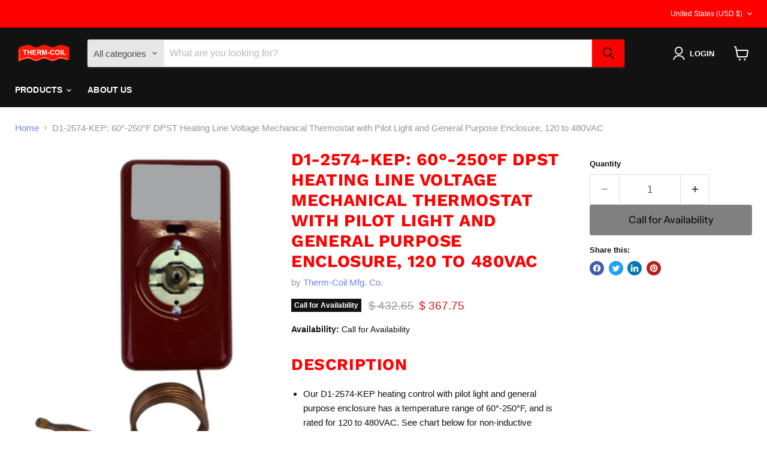

--- FILE ---
content_type: text/javascript; charset=utf-8
request_url: https://www.therm-coil.com/products/d1-2574-kep-60-250-f-dpst-heating-line-voltage-mechanical-thermostat-with-pilot-light-and-general-purpose-enclosure-120-to-480vac.js
body_size: 1847
content:
{"id":8190893981921,"title":"D1-2574-KEP: 60°-250°F DPST Heating Line Voltage Mechanical Thermostat with Pilot Light and General Purpose Enclosure, 120 to 480VAC","handle":"d1-2574-kep-60-250-f-dpst-heating-line-voltage-mechanical-thermostat-with-pilot-light-and-general-purpose-enclosure-120-to-480vac","description":"\u003ch2 data-mce-fragment=\"1\"\u003eDescription\u003c\/h2\u003e\n\u003cul data-mce-fragment=\"1\"\u003e\n\u003cli data-mce-fragment=\"1\"\u003e\n\u003cp data-mce-fragment=\"1\"\u003eOur D1-2574-KEP heating control with pilot light and general purpose enclosure has a temperature range of 60°-250°F, and is rated for 120 to 480VAC. See chart below for non-inductive Amperage ratings. This control has a copper 84\" (±2\") capillary with a 1\/4\" DIA. x\u003cspan data-mce-fragment=\"1\"\u003e 5\u003c\/span\u003e\u003cspan data-mce-fragment=\"1\"\u003e-5\/32\u003c\/span\u003e\" (±1\") long sensing bulb. This control has a maximum temperature differential of ±12°.\u003c\/p\u003e\n\u003c\/li\u003e\n\u003cli data-mce-fragment=\"1\"\u003e\n\u003cp data-mce-fragment=\"1\"\u003e\u003cstrong data-mce-fragment=\"1\"\u003eApplication:\u003c\/strong\u003e This non-programmable, snap-acting, mechanical Double Pole, Single Throw (DPST) thermostat is for heating control only. (This will \u003cspan data-mce-fragment=\"1\"\u003enot\u003c\/span\u003e\u003cspan data-mce-fragment=\"1\"\u003e \u003c\/span\u003ework for cooling applications.)  These controls are commonly used in tanks, ovens, cleaning baths, and many other applications and automatically turn off heating equipment when the set temperature is reached.\u003c\/p\u003e\n\u003c\/li\u003e\n\u003cli data-mce-fragment=\"1\"\u003e\n\u003cp data-mce-fragment=\"1\"\u003e\u003cspan data-mce-fragment=\"1\"\u003e\u003cstrong data-mce-fragment=\"1\"\u003eIMPORTANT NOTE: \u003c\/strong\u003e\u003c\/span\u003eIf load amperage or voltage exceeds the switch rating, a magnetic contactor must be used.\u003c\/p\u003e\n\u003c\/li\u003e\n\u003c\/ul\u003e\n\u003cp data-mce-fragment=\"1\"\u003e\u003cspan data-mce-fragment=\"1\"\u003e\u003cstrong data-mce-fragment=\"1\"\u003e\u003ca title=\"https:\/\/cdn.shopify.com\/s\/files\/1\/1184\/8390\/files\/340I-1001-006C_D1_Thermostat_INSTALLATION_SHEET_041118.pdf?v=1622234916\" href=\"https:\/\/cdn.shopify.com\/s\/files\/1\/1184\/8390\/files\/340I-1001-006C_D1_Thermostat_INSTALLATION_SHEET_041118.pdf?v=1622234916\" data-mce-fragment=\"1\" data-mce-href=\"https:\/\/cdn.shopify.com\/s\/files\/1\/1184\/8390\/files\/340I-1001-006C_D1_Thermostat_INSTALLATION_SHEET_041118.pdf?v=1622234916\"\u003eD1 Thermostat Installation Instructions \u0026amp; Wiring Diagrams\u003c\/a\u003e\u003c\/strong\u003e\u003c\/span\u003e\u003c\/p\u003e\n\u003ch2 data-mce-fragment=\"1\"\u003e\u003cstrong data-mce-fragment=\"1\"\u003eEnclosure and Pilot Light:\u003c\/strong\u003e\u003c\/h2\u003e\n\u003ch3 data-mce-fragment=\"1\"\u003e\u003cstrong data-mce-fragment=\"1\"\u003ePilot Light\u003c\/strong\u003e\u003c\/h3\u003e\n\u003cul data-mce-fragment=\"1\"\u003e\n\u003cli data-mce-fragment=\"1\"\u003eThe pilot light option is rated up to 277VAC.  If you are using the control for voltages above 277VAC, then the pilot light will need to be upgraded - Please contact us at \u003cstrong data-mce-fragment=\"1\"\u003e\u003ca href=\"mailto:customer.service@thermcoil.com\" data-mce-fragment=\"1\" data-mce-href=\"mailto:customer.service@thermcoil.com\"\u003ecustomer.service@thermcoil.com\u003c\/a\u003e \u003c\/strong\u003e\u003cspan data-mce-fragment=\"1\"\u003eor 1-724-872-5007\u003c\/span\u003e\u003cstrong data-mce-fragment=\"1\"\u003e \u003c\/strong\u003eto order the upgrade!\u003c\/li\u003e\n\u003c\/ul\u003e\n\u003ch3 data-mce-fragment=\"1\"\u003eEnclosure\u003c\/h3\u003e\n\u003cul data-mce-fragment=\"1\"\u003e\n\u003cli data-mce-fragment=\"1\"\u003e\n\u003cp data-mce-fragment=\"1\"\u003e\u003cstrong data-mce-fragment=\"1\"\u003eEnclosure: \u003c\/strong\u003eNEMA 1 General Purpose Enclosure\u003c\/p\u003e\n\u003c\/li\u003e\n\u003cli data-mce-fragment=\"1\"\u003e\n\u003cp data-mce-fragment=\"1\"\u003e\u003cstrong data-mce-fragment=\"1\"\u003eEnclosure Height x Width x Depth:\u003c\/strong\u003e\u003cspan data-mce-fragment=\"1\"\u003e \u003c\/span\u003e5-3\/4\" x 3\" x 2\"\u003c\/p\u003e\n\u003c\/li\u003e\n\u003cli data-mce-fragment=\"1\"\u003e\n\u003cp data-mce-fragment=\"1\"\u003e\u003cstrong data-mce-fragment=\"1\"\u003eMount Type:\u003cspan data-mce-fragment=\"1\"\u003e \u003c\/span\u003e\u003c\/strong\u003eEnclosure Mount via (3x) 0.193\" DIA. mounting holes. [(3x) #8 x 1\/2\" Pan Head Sheet Metal Screws are included].\u003c\/p\u003e\n\u003c\/li\u003e\n\u003cli data-mce-fragment=\"1\"\u003eIf you need a Moisture-Resistant Enclosure, p\u003cspan data-mce-fragment=\"1\"\u003elease contact us at \u003c\/span\u003e\u003cstrong data-mce-fragment=\"1\"\u003e\u003ca href=\"mailto:customer.service@thermcoil.com\" data-mce-fragment=\"1\" data-mce-href=\"mailto:customer.service@thermcoil.com\"\u003ecustomer.service@thermcoil.com\u003c\/a\u003e \u003c\/strong\u003e\u003cspan data-mce-fragment=\"1\"\u003eor 1-724-872-5007\u003c\/span\u003e\u003cstrong data-mce-fragment=\"1\"\u003e \u003c\/strong\u003e\u003cspan data-mce-fragment=\"1\"\u003eto order the upgrade!\u003c\/span\u003e\u003cspan data-mce-fragment=\"1\"\u003e \u003c\/span\u003e\n\u003c\/li\u003e\n\u003c\/ul\u003e\n\u003ch3 data-mce-fragment=\"1\"\u003e\n\u003cstrong data-mce-fragment=\"1\"\u003e\u003c\/strong\u003eTechnical Information\u003c\/h3\u003e\n\u003cul data-mce-fragment=\"1\"\u003e\n\u003cli data-mce-fragment=\"1\"\u003e\n\u003cb data-mce-fragment=\"1\"\u003eSwitch Type:\u003cspan data-mce-fragment=\"1\"\u003e \u003c\/span\u003e\u003c\/b\u003eDPST (double pole, single throw). A DPST switch turns up to two independent circuits on or off.\u003c\/li\u003e\n\u003cli data-mce-fragment=\"1\"\u003e\n\u003cstrong data-mce-fragment=\"1\"\u003eSwitch Action:\u003c\/strong\u003e\u003cspan data-mce-fragment=\"1\"\u003e \u003c\/span\u003eNormally Closed Contacts Open on Temperature Rise Only.\u003c\/li\u003e\n\u003cli data-mce-fragment=\"1\"\u003e\n\u003cstrong data-mce-fragment=\"1\"\u003eThermostat Voltage: \u003c\/strong\u003e120 to 480VAC\u003c\/li\u003e\n\u003cli data-mce-fragment=\"1\"\u003e\n\u003cstrong data-mce-fragment=\"1\"\u003eNon-Inductive Amperage Rating: \u003c\/strong\u003eSee chart below.\u003c\/li\u003e\n\u003cli data-mce-fragment=\"1\"\u003e\n\u003cstrong data-mce-fragment=\"1\"\u003eMinimum Amperage Required:\u003c\/strong\u003e\u003cspan data-mce-fragment=\"1\"\u003e \u003c\/span\u003e5 Amps  (When below 5 Amps, the thermostat will not be able to maintain desired temperature reliably, or at all, and may fluctuate wildly in differential.)\u003c\/li\u003e\n\u003cli data-mce-fragment=\"1\"\u003e\n\u003cb data-mce-fragment=\"1\"\u003eTemperature Control Range:\u003c\/b\u003e\u003cspan data-mce-fragment=\"1\"\u003e 6\u003c\/span\u003e0°F to 250°F\u003c\/li\u003e\n\u003cli data-mce-fragment=\"1\"\u003e\n\u003cstrong data-mce-fragment=\"1\"\u003eMaximum Temperature Differential:\u003c\/strong\u003e 12°\u003c\/li\u003e\n\u003cli data-mce-fragment=\"1\"\u003e\n\u003cstrong data-mce-fragment=\"1\"\u003eCapillary Length:\u003c\/strong\u003e\u003cspan data-mce-fragment=\"1\"\u003e \u003c\/span\u003e84\" (±2\")\u003c\/li\u003e\n\u003cli data-mce-fragment=\"1\"\u003e\n\u003cstrong data-mce-fragment=\"1\"\u003eSensing Bulb Diameter:\u003c\/strong\u003e\u003cspan data-mce-fragment=\"1\"\u003e \u003c\/span\u003e1\/4\"\u003c\/li\u003e\n\u003cli data-mce-fragment=\"1\"\u003e\n\u003cstrong data-mce-fragment=\"1\"\u003eSensing Bulb Length:\u003c\/strong\u003e\u003cspan data-mce-fragment=\"1\"\u003e 5-5\/32\u003c\/span\u003e\" (±1\")\u003c\/li\u003e\n\u003cli data-mce-fragment=\"1\"\u003e\n\u003cstrong data-mce-fragment=\"1\"\u003eCapillary and Sensing Bulb Material:\u003c\/strong\u003e\u003cspan data-mce-fragment=\"1\"\u003e \u003c\/span\u003eCopper\u003c\/li\u003e\n\u003cli data-mce-fragment=\"1\"\u003e\n\u003cstrong data-mce-fragment=\"1\"\u003eThermostat Height x Width:\u003cspan data-mce-fragment=\"1\"\u003e \u003c\/span\u003e\u003c\/strong\u003e4-3\/32\" x 2-21\/32\"\u003cbr data-mce-fragment=\"1\"\u003e\n\u003c\/li\u003e\n\u003cli data-mce-fragment=\"1\"\u003e\u003cstrong data-mce-fragment=\"1\"\u003eU.L. Listed and C.S.A. Certified.\u003c\/strong\u003e\u003c\/li\u003e\n\u003c\/ul\u003e\n\u003cp data-mce-fragment=\"1\"\u003e \u003cimg alt=\"\" src=\"https:\/\/cdn.shopify.com\/s\/files\/1\/1184\/8390\/files\/D1_Load_Chart_large.png?v=1518636207\" data-mce-fragment=\"1\" data-mce-src=\"https:\/\/cdn.shopify.com\/s\/files\/1\/1184\/8390\/files\/D1_Load_Chart_large.png?v=1518636207\"\u003e\u003c\/p\u003e\n\u003cp data-mce-fragment=\"1\"\u003e\u003cspan data-mce-fragment=\"1\"\u003e\u003cstrong data-mce-fragment=\"1\"\u003eIMPORTANT NOTE: \u003c\/strong\u003e\u003c\/span\u003e\u003cspan data-mce-fragment=\"1\"\u003eIf load amperage or voltage exceeds control rating, a magnetic contactor must be used.\u003c\/span\u003e\u003c\/p\u003e\n\u003ch2 data-mce-fragment=\"1\"\u003e\u003c\/h2\u003e","published_at":"2023-12-18T16:36:40-05:00","created_at":"2023-12-18T15:46:10-05:00","vendor":"Therm-Coil Mfg. Co.","type":"","tags":[],"price":36775,"price_min":36775,"price_max":36775,"available":false,"price_varies":false,"compare_at_price":43265,"compare_at_price_min":43265,"compare_at_price_max":43265,"compare_at_price_varies":false,"variants":[{"id":44322190590177,"title":"Default Title","option1":"Default Title","option2":null,"option3":null,"sku":"337T-1406-007","requires_shipping":true,"taxable":true,"featured_image":null,"available":false,"name":"D1-2574-KEP: 60°-250°F DPST Heating Line Voltage Mechanical Thermostat with Pilot Light and General Purpose Enclosure, 120 to 480VAC","public_title":null,"options":["Default Title"],"price":36775,"weight":1180,"compare_at_price":43265,"inventory_quantity":0,"inventory_management":"shopify","inventory_policy":"deny","barcode":"337T-1406-007","requires_selling_plan":false,"selling_plan_allocations":[]}],"images":["\/\/cdn.shopify.com\/s\/files\/1\/1184\/8390\/files\/D1-2574-KEP337T-1406-007nobackground.png?v=1702935635"],"featured_image":"\/\/cdn.shopify.com\/s\/files\/1\/1184\/8390\/files\/D1-2574-KEP337T-1406-007nobackground.png?v=1702935635","options":[{"name":"Title","position":1,"values":["Default Title"]}],"url":"\/products\/d1-2574-kep-60-250-f-dpst-heating-line-voltage-mechanical-thermostat-with-pilot-light-and-general-purpose-enclosure-120-to-480vac","media":[{"alt":null,"id":33571886268641,"position":1,"preview_image":{"aspect_ratio":0.799,"height":394,"width":315,"src":"https:\/\/cdn.shopify.com\/s\/files\/1\/1184\/8390\/files\/D1-2574-KEP337T-1406-007nobackground.png?v=1702935635"},"aspect_ratio":0.799,"height":394,"media_type":"image","src":"https:\/\/cdn.shopify.com\/s\/files\/1\/1184\/8390\/files\/D1-2574-KEP337T-1406-007nobackground.png?v=1702935635","width":315}],"requires_selling_plan":false,"selling_plan_groups":[]}

--- FILE ---
content_type: text/javascript; charset=utf-8
request_url: https://www.therm-coil.com/products/d1-2574-kep-60-250-f-dpst-heating-line-voltage-mechanical-thermostat-with-pilot-light-and-general-purpose-enclosure-120-to-480vac.js
body_size: 1348
content:
{"id":8190893981921,"title":"D1-2574-KEP: 60°-250°F DPST Heating Line Voltage Mechanical Thermostat with Pilot Light and General Purpose Enclosure, 120 to 480VAC","handle":"d1-2574-kep-60-250-f-dpst-heating-line-voltage-mechanical-thermostat-with-pilot-light-and-general-purpose-enclosure-120-to-480vac","description":"\u003ch2 data-mce-fragment=\"1\"\u003eDescription\u003c\/h2\u003e\n\u003cul data-mce-fragment=\"1\"\u003e\n\u003cli data-mce-fragment=\"1\"\u003e\n\u003cp data-mce-fragment=\"1\"\u003eOur D1-2574-KEP heating control with pilot light and general purpose enclosure has a temperature range of 60°-250°F, and is rated for 120 to 480VAC. See chart below for non-inductive Amperage ratings. This control has a copper 84\" (±2\") capillary with a 1\/4\" DIA. x\u003cspan data-mce-fragment=\"1\"\u003e 5\u003c\/span\u003e\u003cspan data-mce-fragment=\"1\"\u003e-5\/32\u003c\/span\u003e\" (±1\") long sensing bulb. This control has a maximum temperature differential of ±12°.\u003c\/p\u003e\n\u003c\/li\u003e\n\u003cli data-mce-fragment=\"1\"\u003e\n\u003cp data-mce-fragment=\"1\"\u003e\u003cstrong data-mce-fragment=\"1\"\u003eApplication:\u003c\/strong\u003e This non-programmable, snap-acting, mechanical Double Pole, Single Throw (DPST) thermostat is for heating control only. (This will \u003cspan data-mce-fragment=\"1\"\u003enot\u003c\/span\u003e\u003cspan data-mce-fragment=\"1\"\u003e \u003c\/span\u003ework for cooling applications.)  These controls are commonly used in tanks, ovens, cleaning baths, and many other applications and automatically turn off heating equipment when the set temperature is reached.\u003c\/p\u003e\n\u003c\/li\u003e\n\u003cli data-mce-fragment=\"1\"\u003e\n\u003cp data-mce-fragment=\"1\"\u003e\u003cspan data-mce-fragment=\"1\"\u003e\u003cstrong data-mce-fragment=\"1\"\u003eIMPORTANT NOTE: \u003c\/strong\u003e\u003c\/span\u003eIf load amperage or voltage exceeds the switch rating, a magnetic contactor must be used.\u003c\/p\u003e\n\u003c\/li\u003e\n\u003c\/ul\u003e\n\u003cp data-mce-fragment=\"1\"\u003e\u003cspan data-mce-fragment=\"1\"\u003e\u003cstrong data-mce-fragment=\"1\"\u003e\u003ca title=\"https:\/\/cdn.shopify.com\/s\/files\/1\/1184\/8390\/files\/340I-1001-006C_D1_Thermostat_INSTALLATION_SHEET_041118.pdf?v=1622234916\" href=\"https:\/\/cdn.shopify.com\/s\/files\/1\/1184\/8390\/files\/340I-1001-006C_D1_Thermostat_INSTALLATION_SHEET_041118.pdf?v=1622234916\" data-mce-fragment=\"1\" data-mce-href=\"https:\/\/cdn.shopify.com\/s\/files\/1\/1184\/8390\/files\/340I-1001-006C_D1_Thermostat_INSTALLATION_SHEET_041118.pdf?v=1622234916\"\u003eD1 Thermostat Installation Instructions \u0026amp; Wiring Diagrams\u003c\/a\u003e\u003c\/strong\u003e\u003c\/span\u003e\u003c\/p\u003e\n\u003ch2 data-mce-fragment=\"1\"\u003e\u003cstrong data-mce-fragment=\"1\"\u003eEnclosure and Pilot Light:\u003c\/strong\u003e\u003c\/h2\u003e\n\u003ch3 data-mce-fragment=\"1\"\u003e\u003cstrong data-mce-fragment=\"1\"\u003ePilot Light\u003c\/strong\u003e\u003c\/h3\u003e\n\u003cul data-mce-fragment=\"1\"\u003e\n\u003cli data-mce-fragment=\"1\"\u003eThe pilot light option is rated up to 277VAC.  If you are using the control for voltages above 277VAC, then the pilot light will need to be upgraded - Please contact us at \u003cstrong data-mce-fragment=\"1\"\u003e\u003ca href=\"mailto:customer.service@thermcoil.com\" data-mce-fragment=\"1\" data-mce-href=\"mailto:customer.service@thermcoil.com\"\u003ecustomer.service@thermcoil.com\u003c\/a\u003e \u003c\/strong\u003e\u003cspan data-mce-fragment=\"1\"\u003eor 1-724-872-5007\u003c\/span\u003e\u003cstrong data-mce-fragment=\"1\"\u003e \u003c\/strong\u003eto order the upgrade!\u003c\/li\u003e\n\u003c\/ul\u003e\n\u003ch3 data-mce-fragment=\"1\"\u003eEnclosure\u003c\/h3\u003e\n\u003cul data-mce-fragment=\"1\"\u003e\n\u003cli data-mce-fragment=\"1\"\u003e\n\u003cp data-mce-fragment=\"1\"\u003e\u003cstrong data-mce-fragment=\"1\"\u003eEnclosure: \u003c\/strong\u003eNEMA 1 General Purpose Enclosure\u003c\/p\u003e\n\u003c\/li\u003e\n\u003cli data-mce-fragment=\"1\"\u003e\n\u003cp data-mce-fragment=\"1\"\u003e\u003cstrong data-mce-fragment=\"1\"\u003eEnclosure Height x Width x Depth:\u003c\/strong\u003e\u003cspan data-mce-fragment=\"1\"\u003e \u003c\/span\u003e5-3\/4\" x 3\" x 2\"\u003c\/p\u003e\n\u003c\/li\u003e\n\u003cli data-mce-fragment=\"1\"\u003e\n\u003cp data-mce-fragment=\"1\"\u003e\u003cstrong data-mce-fragment=\"1\"\u003eMount Type:\u003cspan data-mce-fragment=\"1\"\u003e \u003c\/span\u003e\u003c\/strong\u003eEnclosure Mount via (3x) 0.193\" DIA. mounting holes. [(3x) #8 x 1\/2\" Pan Head Sheet Metal Screws are included].\u003c\/p\u003e\n\u003c\/li\u003e\n\u003cli data-mce-fragment=\"1\"\u003eIf you need a Moisture-Resistant Enclosure, p\u003cspan data-mce-fragment=\"1\"\u003elease contact us at \u003c\/span\u003e\u003cstrong data-mce-fragment=\"1\"\u003e\u003ca href=\"mailto:customer.service@thermcoil.com\" data-mce-fragment=\"1\" data-mce-href=\"mailto:customer.service@thermcoil.com\"\u003ecustomer.service@thermcoil.com\u003c\/a\u003e \u003c\/strong\u003e\u003cspan data-mce-fragment=\"1\"\u003eor 1-724-872-5007\u003c\/span\u003e\u003cstrong data-mce-fragment=\"1\"\u003e \u003c\/strong\u003e\u003cspan data-mce-fragment=\"1\"\u003eto order the upgrade!\u003c\/span\u003e\u003cspan data-mce-fragment=\"1\"\u003e \u003c\/span\u003e\n\u003c\/li\u003e\n\u003c\/ul\u003e\n\u003ch3 data-mce-fragment=\"1\"\u003e\n\u003cstrong data-mce-fragment=\"1\"\u003e\u003c\/strong\u003eTechnical Information\u003c\/h3\u003e\n\u003cul data-mce-fragment=\"1\"\u003e\n\u003cli data-mce-fragment=\"1\"\u003e\n\u003cb data-mce-fragment=\"1\"\u003eSwitch Type:\u003cspan data-mce-fragment=\"1\"\u003e \u003c\/span\u003e\u003c\/b\u003eDPST (double pole, single throw). A DPST switch turns up to two independent circuits on or off.\u003c\/li\u003e\n\u003cli data-mce-fragment=\"1\"\u003e\n\u003cstrong data-mce-fragment=\"1\"\u003eSwitch Action:\u003c\/strong\u003e\u003cspan data-mce-fragment=\"1\"\u003e \u003c\/span\u003eNormally Closed Contacts Open on Temperature Rise Only.\u003c\/li\u003e\n\u003cli data-mce-fragment=\"1\"\u003e\n\u003cstrong data-mce-fragment=\"1\"\u003eThermostat Voltage: \u003c\/strong\u003e120 to 480VAC\u003c\/li\u003e\n\u003cli data-mce-fragment=\"1\"\u003e\n\u003cstrong data-mce-fragment=\"1\"\u003eNon-Inductive Amperage Rating: \u003c\/strong\u003eSee chart below.\u003c\/li\u003e\n\u003cli data-mce-fragment=\"1\"\u003e\n\u003cstrong data-mce-fragment=\"1\"\u003eMinimum Amperage Required:\u003c\/strong\u003e\u003cspan data-mce-fragment=\"1\"\u003e \u003c\/span\u003e5 Amps  (When below 5 Amps, the thermostat will not be able to maintain desired temperature reliably, or at all, and may fluctuate wildly in differential.)\u003c\/li\u003e\n\u003cli data-mce-fragment=\"1\"\u003e\n\u003cb data-mce-fragment=\"1\"\u003eTemperature Control Range:\u003c\/b\u003e\u003cspan data-mce-fragment=\"1\"\u003e 6\u003c\/span\u003e0°F to 250°F\u003c\/li\u003e\n\u003cli data-mce-fragment=\"1\"\u003e\n\u003cstrong data-mce-fragment=\"1\"\u003eMaximum Temperature Differential:\u003c\/strong\u003e 12°\u003c\/li\u003e\n\u003cli data-mce-fragment=\"1\"\u003e\n\u003cstrong data-mce-fragment=\"1\"\u003eCapillary Length:\u003c\/strong\u003e\u003cspan data-mce-fragment=\"1\"\u003e \u003c\/span\u003e84\" (±2\")\u003c\/li\u003e\n\u003cli data-mce-fragment=\"1\"\u003e\n\u003cstrong data-mce-fragment=\"1\"\u003eSensing Bulb Diameter:\u003c\/strong\u003e\u003cspan data-mce-fragment=\"1\"\u003e \u003c\/span\u003e1\/4\"\u003c\/li\u003e\n\u003cli data-mce-fragment=\"1\"\u003e\n\u003cstrong data-mce-fragment=\"1\"\u003eSensing Bulb Length:\u003c\/strong\u003e\u003cspan data-mce-fragment=\"1\"\u003e 5-5\/32\u003c\/span\u003e\" (±1\")\u003c\/li\u003e\n\u003cli data-mce-fragment=\"1\"\u003e\n\u003cstrong data-mce-fragment=\"1\"\u003eCapillary and Sensing Bulb Material:\u003c\/strong\u003e\u003cspan data-mce-fragment=\"1\"\u003e \u003c\/span\u003eCopper\u003c\/li\u003e\n\u003cli data-mce-fragment=\"1\"\u003e\n\u003cstrong data-mce-fragment=\"1\"\u003eThermostat Height x Width:\u003cspan data-mce-fragment=\"1\"\u003e \u003c\/span\u003e\u003c\/strong\u003e4-3\/32\" x 2-21\/32\"\u003cbr data-mce-fragment=\"1\"\u003e\n\u003c\/li\u003e\n\u003cli data-mce-fragment=\"1\"\u003e\u003cstrong data-mce-fragment=\"1\"\u003eU.L. Listed and C.S.A. Certified.\u003c\/strong\u003e\u003c\/li\u003e\n\u003c\/ul\u003e\n\u003cp data-mce-fragment=\"1\"\u003e \u003cimg alt=\"\" src=\"https:\/\/cdn.shopify.com\/s\/files\/1\/1184\/8390\/files\/D1_Load_Chart_large.png?v=1518636207\" data-mce-fragment=\"1\" data-mce-src=\"https:\/\/cdn.shopify.com\/s\/files\/1\/1184\/8390\/files\/D1_Load_Chart_large.png?v=1518636207\"\u003e\u003c\/p\u003e\n\u003cp data-mce-fragment=\"1\"\u003e\u003cspan data-mce-fragment=\"1\"\u003e\u003cstrong data-mce-fragment=\"1\"\u003eIMPORTANT NOTE: \u003c\/strong\u003e\u003c\/span\u003e\u003cspan data-mce-fragment=\"1\"\u003eIf load amperage or voltage exceeds control rating, a magnetic contactor must be used.\u003c\/span\u003e\u003c\/p\u003e\n\u003ch2 data-mce-fragment=\"1\"\u003e\u003c\/h2\u003e","published_at":"2023-12-18T16:36:40-05:00","created_at":"2023-12-18T15:46:10-05:00","vendor":"Therm-Coil Mfg. Co.","type":"","tags":[],"price":36775,"price_min":36775,"price_max":36775,"available":false,"price_varies":false,"compare_at_price":43265,"compare_at_price_min":43265,"compare_at_price_max":43265,"compare_at_price_varies":false,"variants":[{"id":44322190590177,"title":"Default Title","option1":"Default Title","option2":null,"option3":null,"sku":"337T-1406-007","requires_shipping":true,"taxable":true,"featured_image":null,"available":false,"name":"D1-2574-KEP: 60°-250°F DPST Heating Line Voltage Mechanical Thermostat with Pilot Light and General Purpose Enclosure, 120 to 480VAC","public_title":null,"options":["Default Title"],"price":36775,"weight":1180,"compare_at_price":43265,"inventory_quantity":0,"inventory_management":"shopify","inventory_policy":"deny","barcode":"337T-1406-007","requires_selling_plan":false,"selling_plan_allocations":[]}],"images":["\/\/cdn.shopify.com\/s\/files\/1\/1184\/8390\/files\/D1-2574-KEP337T-1406-007nobackground.png?v=1702935635"],"featured_image":"\/\/cdn.shopify.com\/s\/files\/1\/1184\/8390\/files\/D1-2574-KEP337T-1406-007nobackground.png?v=1702935635","options":[{"name":"Title","position":1,"values":["Default Title"]}],"url":"\/products\/d1-2574-kep-60-250-f-dpst-heating-line-voltage-mechanical-thermostat-with-pilot-light-and-general-purpose-enclosure-120-to-480vac","media":[{"alt":null,"id":33571886268641,"position":1,"preview_image":{"aspect_ratio":0.799,"height":394,"width":315,"src":"https:\/\/cdn.shopify.com\/s\/files\/1\/1184\/8390\/files\/D1-2574-KEP337T-1406-007nobackground.png?v=1702935635"},"aspect_ratio":0.799,"height":394,"media_type":"image","src":"https:\/\/cdn.shopify.com\/s\/files\/1\/1184\/8390\/files\/D1-2574-KEP337T-1406-007nobackground.png?v=1702935635","width":315}],"requires_selling_plan":false,"selling_plan_groups":[]}